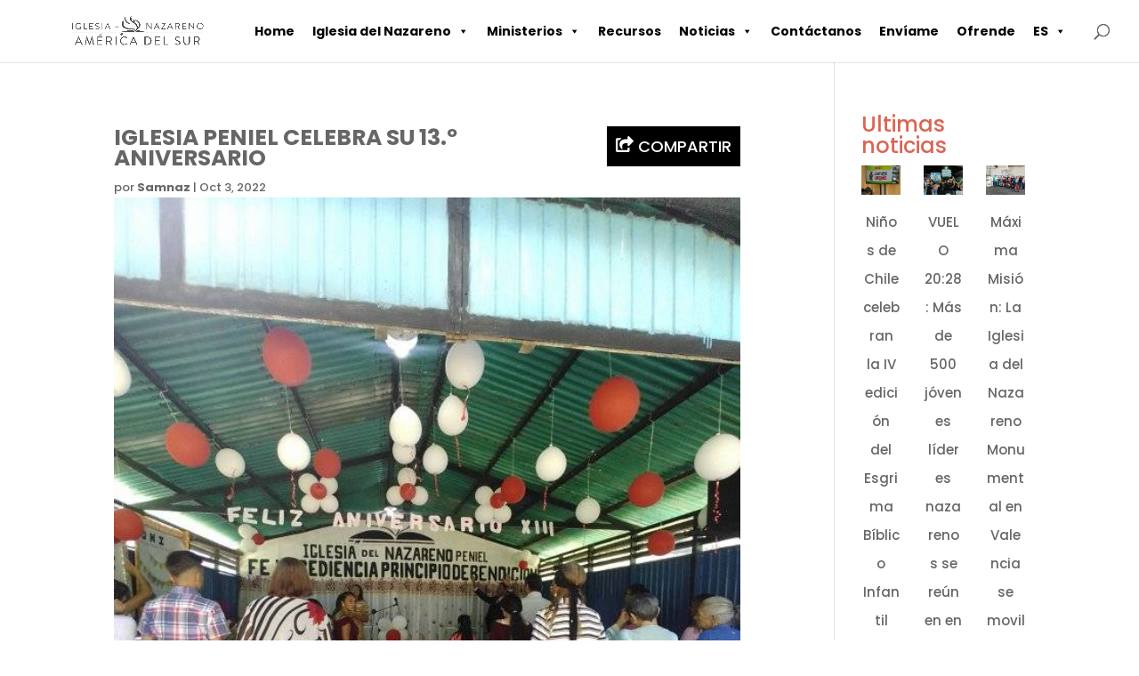

--- FILE ---
content_type: text/css
request_url: https://www.samnaz.org/wp-content/et-cache/41319/et-core-unified-41319.min.css?ver=1765218919
body_size: 6155
content:
body,#page-container{overflow-x:hidden!important}body .et_clickable:hover{text-decoration:none!important}#mega-menu-wrap-primary-menu #mega-menu-primary-menu[data-effect="fade_up"] li.mega-menu-item.mega-menu-flyout ul.mega-sub-menu{min-width:135px}#mega-menu-item-536 .mega-sub-menu{width:250px!important}#trp-floater-ls{display:none!important}.menu2 .menuIcon{display:flex;padding:0!important;justify-content:flex-end;list-style:none;margin:0;margin-top:15px;margin-right:25px}.menuIcon li{display:inline-block;color:white;text-align:center;transition:background-color 0.3s ease;margin-right:12px;font-size:20px}.menuIcon li:hover{color:#555;cursor:pointer}.menuIcon a{text-decoration:none;color:inherit;display:flex;align-items:center}.isticky.menuIcon li{color:black}.menu2 #mega-menu-wrap-primary-menu #mega-menu-primary-menu>li.mega-menu-flyout ul.mega-sub-menu{top:55px!important}.menu2 #mega-menu-wrap-primary-menu{background:#ffffff00}#menuStiky.stikyMenu{position:fixed!important;top:0;width:100%;background-color:black!important;transition:500ms all ease;box-shadow:0 5px 10px -7px black}.admin-bar #menuStiky.stikyMenu{top:28px!important}.menu2 #mega-menu-wrap-primary-menu #mega-menu-primary-menu>li.mega-menu-item>a.mega-menu-link:before{content:'';position:absolute;width:20px;height:1px;background:white;bottom:-11px;left:0;right:0;margin:auto;transition:500ms all ease}.boxImgFooter{display:flex;flex-wrap:wrap}.boxImgFooter a{max-width:28%;margin:5px}.boxImgFooter img{width:100%!important}.menu2 #mega-menu-wrap-primary-menu #mega-menu-primary-menu>li.mega-menu-item:hover>a.mega-menu-link:before{width:50px}.menu2 #mega-menu-wrap-primary-menu #mega-menu-primary-menu>li.mega-menu-item>a.mega-menu-link:hover{background:transparent!important}.menu2 #mega-menu-item-37364 a.mega-menu-link:before,.menu2 #mega-menu-item-593 a.mega-menu-link:before,.menu2 #mega-menu-item-36704 a.mega-menu-link:before{width:0!important}.menu2 #mega-menu-wrap-primary-menu #mega-menu-primary-menu>li.mega-menu-flyout ul.mega-sub-menu li.mega-menu-item a.mega-menu-link{color:black!important}.menu2 #mega-menu-wrap-primary-menu #mega-menu-primary-menu>li.mega-menu-flyout ul.mega-sub-menu{top:45px}.et_pb_blog_0 .wp-pagenavi a,.et_pb_blog_0 .wp-pagenavi span{padding:5px 12px}.psac-post-carousel.psac-design-2 .psac-post-carousel-content{box-shadow:0 8px 12px -7px #999999;border-radius:5px!important}#menuStiky.sticky{position:fixed!important;top:0;width:100%;z-index:1000;background-color:#fff!important;box-shadow:0 2px 5px rgba(0,0,0,0.1);transition:300ms all ease}.admin-bar #menuStiky.sticky{top:30px}#menuStiky.sticky .et_pb_menu_0_tb_header.et_pb_menu ul li a{color:#000!important}.noBtnEO #mega-menu-item-37364,.noBtnEO #mega-menu-item-593{display:none!important}.wp-pagenavi a:hover,.wp-pagenavi span.current{color:#fff!important}.page-id-2 .post-content .more-link{width:100%;border:2px solid black;display:block;text-align:center;margin-top:20px;padding:5px;text-transform:uppercase}.page-id-2 .size-1of3 .entry-title{min-height:59px}.page-id-2 .wp-pagenavi{text-align:right}.page-id-2 .wp-pagenavi a,.wp-pagenavi span{border:0px solid #BFBFBF}.page-id-2 .et_pb_post{box-shadow:0 4px 11px -8px black}.rallaNO.et_clickable:hover{text-decoration:none!important}.single-post .et_pb_code_0{width:max-content}.single-post .et_pb_text_inner>p{margin-bottom:10px}.et_overlay:before{color:white!important}.btnMniSuscribir{background:#f37736;color:white;padding:10px 30px!important;width:90%;display:block;text-align:center;border-radius:5px;cursor:pointer;text-transform:uppercase;font-weight:bold}.et_post_meta_wrapper,.trp-flag-image{display:none}.translatepress-pt_BR .esp{display:none!important}.translatepress-es_ES .por{display:none!important}.imgOpacity{opacity:.5}.hoverContent{opacity:0;top:100%!important;transition:300ms all ease}.hoverContent.et_clickable:hover{text-decoration:none!important}.hoverEffect{overflow:hidden}.hoverEffect:hover .hoverContent{opacity:1;top:0%!important}.btnMAsS{background:#464646;width:max-content;padding:5px 19px;color:white;position:absolute;bottom:-15px;left:0;right:0;margin:auto;border:1px solid #464646;cursor:pointer}.esp .btnMAsS,.por .btnMAsS{bottom:35px}.btnMAsS:hover{background:#fff;color:#464646}.ss3-force-full-width{display:initial!important}.menu2 #mega-menu-item-36704>a{width:65px!important}#logo{width:246px;max-height:50px!important}#et-top-navigation{padding:15px 0!important}.ocultar{display:none!important}#page-container{overflow-y:initial!important}.sfsiplus_footerLnk{display:none!important}#custom_html-2{text-align:left}#custom_html-2 h4{font-size:25px}#custom_html-2 h2{font-size:15px}#respond{display:none}.menu2 #mega-menu-item-37364{margin:0 5px!important}.menu2 #mega-menu-item-37364 a{color:white!important;background:#bababa!important;border-radius:5px!important}.menu2 #mega-menu-item-579 .mega-sub-menu,.menu2 #mega-menu-item-536 .mega-sub-menu,.menu2 #mega-menu-item-37174 .mega-sub-menu{width:max-content!important}.menu2 #mega-menu-wrap-primary-menu #mega-menu-primary-menu>li.mega-menu-item>a.mega-menu-link{text-transform:uppercase}.menu2 #mega-menu-wrap-primary-menu #mega-menu-primary-menu>li.mega-menu-item.mega-current-menu-ancestor>a.mega-menu-link{color:#000}.et-search-form input{width:80%;background:white}.menu2 #mega-menu-item-593 a{background:#4E66F8!important;color:white!important;border-radius:5px!important;transition:400ms all ease}.menu2 #mega-menu-item-593 a:hover{background:#dbdbdb!important;color:white!important;border-radius:5px!important}.et_header_style_left #et-top-navigation{padding-top:16px;padding-bottom:16px}#et_top_search{margin:15px 0 0 22px}.mega-menu-item-195 .mega-menu-link{margin-left:50px!important}.mega-menu-item-media_image-2{padding:0!important;margin:0!important;position:absolute!important;right:0!important;overflow:hidden!important;height:464px!important}.mega-menu-item-media_image-2 img{max-width:100%;width:100%!important;height:inherit!important}.menu2 #mega-menu-wrap-primary-menu #mega-menu-primary-menu>li.mega-menu-megamenu>ul.mega-sub-menu{position:fixed;right:0!important;left:0!important;margin:auto;max-width:700px!important;padding-bottom:30px}#mega-menu-item-1752 span,#mega-menu-item-1750 span,#mega-menu-item-545 span,#mega-menu-item-551 span,#mega-menu-item-1989 span,#mega-menu-item-45861 span{width:max-content!important;position:absolute!important;z-index:999;color:#727272;top:0px!important;left:-30px;padding:0 10px;background:#f6f6f6!important;box-shadow:0px 3px 5px -4px black;border-radius:5px;transition:300ms all ease;opacity:0;display:none;margin-top:5px}#mega-menu-item-1752:hover span,#mega-menu-item-1750:hover span,#mega-menu-item-545:hover span,#mega-menu-item-551:hover span,#mega-menu-item-1989:hover span,#mega-menu-item-45861:hover span{top:22px!important;opacity:1;display:block}#et_mobile_nav_menu{display:none!important}#top-menu .sub-menu{min-width:200px;margin-top:10px;color:#333;border:none;outline:none!important;font-size:0.9rem;padding:5px 5px;margin:5px;border-radius:10px}.sub-menu .sub-menu{margin-top:18px!important;right:225px!important}.sub-menu .sub-menu::before{display:none!important}.psac-post-meta span{font-style:unset}#top-menu li li{padding:0 10px}#top-menu li li a{padding:5px}#top-menu .sub-menu::before{display:block;width:0;height:0;content:'';border-right:7px solid transparent;border-bottom:8px solid #fff;border-left:7px solid transparent;position:absolute;top:-8px;left:30px}.mega-sub-menu .widget_text{background:#eeeeee!important}.imageMision{border-radius:100%;width:250px!important}.boxTextLeft:after{content:'';position:absolute;left:-30px;bottom:-30px;width:80%;height:100px;border:10px double #27b39a;z-index:-1}.boxTextRight:after{content:'';position:absolute;right:-25px;bottom:-40px;width:90%;height:100px;border:10px double #de2c2c;z-index:-1}.puntos{padding-top:6px}.puntos::after{content:'';display:block;position:absolute;left:100%;top:8px;height:75px;width:1500px;background:url('https://www.samnaz.org/wp-content/uploads/2021/01/dotted-grid.png') no-repeat 0 0;background-size:80% 50%}.puntos::before{content:'';display:block;position:absolute;right:100%;top:8px;height:75px;width:1500px;background:url('https://www.samnaz.org/wp-content/uploads/2021/01/dotted-grid.png') repeat-x 0 0;background-size:80% 50%}.puntosBlack{padding-top:6px}.puntosBlack::after{content:'';display:block;position:absolute;left:100%;top:8px;height:75px;width:1500px;background:url('https://www.samnaz.org/wp-content/uploads/2021/01/dotted-grid-black.png') no-repeat 0 0;background-size:80% 50%}.puntosBlack::before{content:'';display:block;position:absolute;right:100%;top:8px;height:75px;width:1500px;background:url('https://www.samnaz.org/wp-content/uploads/2021/01/dotted-grid-black.png') repeat-x 0 0;background-size:80% 50%}.boxRow{display:-ms-flexbox;display:flex;-ms-flex-wrap:wrap;flex-wrap:wrap}.col-vc-4{-ms-flex:0 0 33.333333%;flex:0 0 33.333333%;max-width:33.333333%}.col-vc-3{-ms-flex:0 0 25%;flex:0 0 25%;max-width:25%}.boxEstat h2{font-weight:bold;padding:0!important}.boxEstat p{margin:0!important}.boxEstat{padding:10px;position:relative}.estatPuntos:after{content:'';position:absolute;width:1px;height:50px;left:0;top:0;bottom:0;margin:auto;border-left:3px dotted white}.estatPuntos:before{content:'';position:absolute;width:1px;height:50px;right:0;top:0;bottom:0;margin:auto;border-right:3px dotted white}.estatPuntosIzq:after{content:'';position:absolute;width:1px;height:50px;left:0;top:0;bottom:0;margin:auto;border-left:3px dotted white}.estatPuntosDer:before{content:'';position:absolute;width:1px;height:50px;right:0;top:0;bottom:0;margin:auto;border-right:3px dotted white}.fondoBlanco img{background:white}.et_pb_post_title_0 .et_pb_title_container h1.entry-title,.et_pb_post_title_0 .et_pb_title_container h2.entry-title,.et_pb_post_title_0 .et_pb_title_container h3.entry-title,.et_pb_post_title_0 .et_pb_title_container h4.entry-title,.et_pb_post_title_0 .et_pb_title_container h5.entry-title,.et_pb_post_title_0 .et_pb_title_container h6.entry-title{color:#000!important}#custom_html-2 h4{font-size:24px!important;color:#db6553!important}.et_pb_blog_0_tb_body .wp-pagenavi a.current,.et_pb_blog_0_tb_body .wp-pagenavi span.current{color:white!important}.psac-post-title a{font-size:18px}.tituloNoti .entry-title{width:80%}.selecNoti select{width:100%!important;height:38px!important;border:1px solid #ccc!important;padding:6px 10px!important}.wpuf-form-add .wpuf-fields input{width:100%!important;height:38px!important;border:1px solid #ccc!important;padding:6px 10px!important;background:white!important}.psac-post-carousel-slide{padding-top:20px}.psac-post-categories{position:absolute;top:0px;left:0;right:0;margin:auto;width:150px;background:#dbdbdb;border-radius:0!important;padding:5px;text-align:center}.psac-post-categories a{color:black!important}.psac-post-categories ::after,.bdp-post-categories ::after{content:','}.psac-post-categories :last-child::after,.bdp-post-categories :last-child::after{content:' '}.owl-carousel.owl-drag .owl-item{box-shadow:none!important;margin-bottom:20px;border-radius:0px!important}.psac-slider-and-carousel *{border-radius:0!important}.psac-post-carousel.psac-design-2 .psac-post-carousel-content{border:0;text-align:left;background:white;padding:25px 10px}.psac-slider-and-carousel .owl-nav .owl-next,.psac-slider-and-carousel .owl-nav .owl-prev{color:white;border-color:white}.psac-readmorebtn{position:relative;border:0;text-align:center;width:100%;padding:5px 15px;color:black!important;text-transform:uppercase;font-weight:bold;transition:300ms all ease}.psac-post-title a{font-weight:bold;transition:300ms all ease}.psac-post-title a:hover{color:#25a5eb}.psac-readmorebtn:hover{background:transparent!important;color:black!important}.bdp-post-grid-content{border-bottom:1px solid #dbdbdb;padding-bottom:10px}.bdp-readmorebtn{position:relative;border:0;text-align:left;width:0;padding:5px 15px;color:white!important;text-transform:uppercase;font-weight:bold;transition:300ms all ease}.bdp-readmorebtn:hover{background:transparent!important;color:black}.bdp-post-masonry.bdp-design-1 .bdp-post-grid-content{text-align:left}.bdp-readmorebtn{border:2px solid black}.psac-readmorebtn{border:2px solid black;text-align:center}.psac-readmorebtn:hover,.psac-readmorebtn:focus{color:#25a5eb}.psac-slider-and-carousel *{border-radius:10px 10px 0 0}.psac-post-categories a{border-bottom:0;color:#b6b3b3;text-transform:capitalize;padding:0}.bdp-post-categories a{border-bottom:0;color:#b6b3b3;text-transform:capitalize;font-style:oblique;padding:0}.psac-post-meta span.psac-post-meta-innr{margin:0 20px;position:relative}.bdp-post-meta span.bdp-post-meta-innr{margin:0 20px;position:relative;font-style:normal}.et_pb_sidebar_0.et_pb_widget_area .widgettitle{font-size:24px!important;text-align:center}.bdp-post-meta span.bdp-post-meta-innr::before{content:'';background:url('https://www.samnaz.org/wp-content/uploads/2021/02/reloj.png');background-size:contain;background-repeat:no-repeat;width:15px;height:15px;position:absolute;left:-22px;top:1px}.bdp-post-meta span:first-child.bdp-post-meta-innr::before{display:none}.psac-post-meta span.psac-post-meta-innr::before{content:'';background:url('https://www.samnaz.org/wp-content/uploads/2021/02/reloj.png');background-size:contain;background-repeat:no-repeat;width:15px;height:15px;position:absolute;left:-22px;top:1px}.bdp-post-image-bg img:hover{box-shadow:0 0 0 0px;transition:300ms all ease;transform:translateY(0px)}.bdp-post-image-bg img:hover{box-shadow:0 6px 13px -5px;transform:translateY(-4px)}.comentNoti{display:inline-block}.imgNoti{float:right}.contentNoti{float:left}.categorias a:hover{text-decoration:underline!important}.author.vcard a{font-weight:bold!important}.top.clearfix{border:1px solid #cccccc}.box-search-filter .categories-filtering>.ui-widget ul.cate-list{padding:5px 0px;padding-bottom:20px}.box-search-filter .categories-filtering>.ui-widget{box-shadow:0px 7px 12px #a8a6a6}.box-search-filter .categories-filtering>.cate-lab{font-family:'Poppins'!important}.awf-togglable-preset.awf-left-popup-sidebar-mode,.awf-togglable-preset-mode-on .awf-togglable-on-s-preset.awf-left-popup-sidebar-mode{overflow:auto;z-index:9999999}.awf-togglable-preset-close-btn{display:none!important}#et-top-navigation .et-cart-info{display:none}.et_overlay{top:initial;left:initial;right:0;bottom:-10px;height:38px;width:62px;border:0;background:#fe696a;box-shadow:0 0.5rem 1.125rem -0.5rem rgb(254 105 106 / 90%)}.et_overlay:before{font-size:25px;margin:-14px 0 0 -14px}.col-recursos{min-height:510px}.page-numbers{border:0}.woocommerce nav.woocommerce-pagination ul{border:0}.woocommerce nav.woocommerce-pagination ul li{border:0}.current{background:#4e66f8!important;color:#ffffff!important;box-shadow:0 0.5rem 1.125rem -0.5rem #4e66f8}.woocommerce nav.woocommerce-pagination ul li a,.woocommerce nav.woocommerce-pagination ul li span{color:#333333;border-radius:.3125rem;font-size:.9375rem;padding:10px 15px;font-weight:500;margin:0 2px}.w3eden .panel-body{padding:10px!important}.titRecu{font-size:30px;padding:25px 0;font-weight:bold;color:#242424!important}.w3eden .btn{padding:7px 0!important}.orderby{display:none}.single-wpdmpro .et_post_meta_wrapper,.single-wpdmpro .w3eden form{display:none}.card-body.panel-body button{background-color:#4e66f8!important;border-color:#4e66f8!important;font-weight:500}.page-id-1120 .et_pb_gutters3 .et_pb_column,.page-id-1120 .et_pb_gutters3.et_pb_row .et_pb_column{margin-right:0}.maginNorm .et_pb_column{margin-right:5.5%!important}.page-id-1120 .et_pb_gutters3 .et_pb_column_1_2,.page-id-1120 .et_pb_gutters3.et_pb_row .et_pb_column_1_2{width:50%}.page-id-1120 .et_pb_button_module_wrapper{width:560px;margin:auto}.boxTeam{display:flex}.boxTeam .et_pb_module_header{margin-top:12px}.boxTeam img{margin-right:0px!important;width:100px!important;border-radius:100px!important}.et_pb_team_member_description{margin-left:8px}.boxesencia img{margin-top:10px;margin-right:80px!important;width:150px!important;border-radius:100%}.BorderCentro{position:relative}.BorderCentro:before{content:"";width:1.5px;height:110px;background:black;position:absolute;margin:auto;top:0;bottom:0;left:-30px}.BorderCentro:after{content:"";width:2px;height:110px;background:black;position:absolute;margin:auto;top:0;bottom:0;right:-30px;visibility:initial}.contacto img{width:64px;margin-left:0;display:block}.formula input{border-radius:5px!important}.btnMensaje{font-size:20px!important;font-weight:500!important;padding:.3em 1em!important;line-height:1.7em!important;background-color:transparent!important;background-size:cover!important;background-position:50%;background-repeat:no-repeat;border:2px solid!important;border-radius:3px!important;-webkit-transition:all .2s!important;transition:all .2s!important}.et_pb_button:hover,.et_pb_module .et_pb_button:hover{border:2px solid transparent!important;padding:.3em 2em .3em .7em!important;background:#ddd!important}.et_clickable:hover{cursor:pointer;text-decoration:underline!important}.et_pb_social_media_follow li a.icon{transition:500ms all ease;transform:scale(1)}.et_pb_social_media_follow li a.icon:hover::before{transform:scale(1.5);color:#4E66F8!important}footer form{padding:0!important;position:relative}.Sucribir{}.btnsuscribir{position:absolute;top:0px;right:15px;width:32px!important;height:32px!important;text-align:center;padding:5px 2px;border:0;background:transparent}.yikes-easy-mc-form input[type=email]{border-radius:10px}.yikes-easy-mc-form label.label-inline{width:100%!important}.btnsuscribir span{background-image:url('https://www.samnaz.org/wp-content/uploads/2021/02/enviar.png');background-color:transparent;background-size:contain;background-repeat:no-repeat;border:0;width:32px;height:32px;color:transparent}@media (max-width:768px) and (min-width:100px){.mega-menu-item-195 .mega-menu-link{margin-left:0px!important}.maginNorm .et_pb_column{margin-right:0!important}#et-top-navigation{position:absolute;top:10px;right:0;width:100%;padding:0!important;background:transparent!important}#top-menu,.et-menu,nav#top-menu-nav,nav.et-menu-nav{float:right;width:100%}#main-header{position:fixed!important;background:white;height:60px}#mega-menu-wrap-primary-menu .mega-menu-toggle{background:transparent!important}.et_header_style_left .logo_container{position:absolute;height:60px;width:100%;text-align:center}#et_top_search{display:none!important}.page-id-1120 .et_pb_gutters3 .et_pb_column_1_2,.page-id-1120 .et_pb_gutters3.et_pb_row .et_pb_column_1_2{width:100%}.page-id-1120 .et_pb_button_module_wrapper{width:100%}.rowDer{display:flex;flex-flow:row-reverse wrap-reverse;margin-top:30px}.BorderCentro:before{visibility:hidden!important}.BorderCentro:after{visibility:hidden!important}.boxTeam .et_pb_team_member_image{float:left;margin:0;margin-right:20px}}.slick-slide{float:left}.slick-dotted.slick-slider{margin-bottom:30px}.slick-dots{position:absolute;bottom:-80px;display:block;width:100%;padding:0;margin:0;list-style:none;text-align:center}.slick-dots li{position:relative;display:inline-block;width:20px;height:20px;margin:0 5px;padding:0;cursor:pointer}.slick-dots li button{font-size:0;line-height:0;display:block;width:20px;height:20px;padding:5px;cursor:pointer;color:transparent;border:0;outline:none;background:transparent}.slick-dots li button:hover,.slick-dots li button:focus{outline:none}.slick-dots li button:hover:before,.slick-dots li button:focus:before{opacity:1}.slick-dots li button:before{font-family:'slick';font-size:28px;line-height:20px;position:absolute;top:0;left:0;width:20px;height:20px;content:'•';text-align:center;opacity:.25;color:black;-webkit-font-smoothing:antialiased;-moz-osx-font-smoothing:grayscale}.slick-dots li.slick-active button:before{opacity:.75;color:black}.post-template-default p{padding-bottom:0}.post-template-default img.alignright{float:left;margin-top:10px;margin-left:0;margin-right:5px}.psac-post-cat-46,.psac-post-cat-48,.psac-post-cat-58,.psac-post-cat-59,.psac-post-cat-61,.psac-post-cat-50,.psac-post-cat-62,.psac-post-cat-63,.psac-post-cat-64,.psac-post-cat-60,.psac-post-cat-67,.psac-post-cat-65,.psac-post-cat-217,.psac-post-cat-218,.psac-post-cat-219{display:none!important}.psac-post-carousel.psac-design-2 .psac-post-title{height:90px;overflow:hidden}.psac-post-categories ::after,.bdp-post-categories ::after{content:' '!important}.flip-card{background-color:transparent;width:250px;height:250px;perspective:1000px;margin:auto}.page-id-1874 .flip-card{background-color:transparent;width:100%;height:300px;perspective:1000px;margin:auto}.flip-card img{width:100%}.flip-card-inner{position:relative;width:100%;height:100%;text-align:center;transition:transform 0.6s;transform-style:preserve-3d;box-shadow:0 4px 8px 0 rgba(0,0,0,0.2)}.flip-card:hover .flip-card-inner{transform:rotateY(180deg)}.flip-card-front,.flip-card-back{position:absolute;width:100%;height:100%;-webkit-backface-visibility:hidden;backface-visibility:hidden}.page-id-1874 .flip-card-front,.page-id-1874 .flip-card-back{padding:20px}.flip-card-front{color:white;background-position:center!important;background-size:cover!important;display:flex;flex-direction:column;justify-content:center}.flip-card-front h1{color:white;background:rgba(0,0,0,0.53);padding:10px}.flip-card-back img{width:80%;margin:auto}.flip-card-back{display:flex;flex-direction:column;justify-content:center;color:white;transform:rotateY(180deg)}.flip-card-back.azul{background-color:#659eb6}.flip-card-back.verde{background-color:#57976F}.flip-card-back.morado{background-color:#836aa2}.flip-card-back.amarillo{background-color:#e6cc32}.azul h3{color:#659eb6}.verde h3{color:#57976F}.morado h3{color:#836aa2}.colPro.flip-card{height:400px}.colPro h2{color:white!important}.colPro .boxImgP{width:100%;height:300px;background-position:center!important;background-size:cover!important;position:absolute;left:0;top:0}.colPro h3{color:white!important;position:absolute;bottom:40px;margin:auto;text-align:center;left:0;right:0}.page-id-1874 .flip-card-front::after{content:' ';position:absolute;width:0;height:0;border-left:50px solid transparent;right:0;bottom:0}.page-id-1874 .flip-card-front span{position:absolute;right:7px;bottom:1px;z-index:2;font-size:25px}.azul .flip-card-front::after{border-bottom:50px solid #659eb6}.verde .flip-card-front::after{border-bottom:50px solid #57976F}.morado .flip-card-front::after{border-bottom:50px solid #836aa2}.caf-meta-content{display:none!important}.data-target-div1 #caf-post-layout1 a.caf-read-more{width:100%;text-align:center;border:2px solid black}.data-target-div1 #caf-post-layout1 .caf-post-title{background-color:#fff}.data-target-div1 #caf-post-layout1 .caf-post-title h2{color:#000;font-family:inherit;text-transform:capitalize;font-size:18px;font-weight:bold;line-height:1.1;min-height:59px}@media screen and (min-width:988px) and (max-width:1140px){#logo{display:none!important}.et_pb_text_10 h3{line-height:1em!important}}@media only screen and (max-width:768px){div#n2-ss-2 .n2-ss-slider-4{height:300px!important}#trp-floater-ls{display:block!important}#mega-menu-wrap-primary-menu #mega-menu-primary-menu>li.mega-menu-flyout ul.mega-sub-menu{width:100%!important}.slick-dots{bottom:-60px}.boxTextLeft:after{left:-20px;bottom:-20px}.boxTextRight:after{right:-20px;bottom:-20px}}@media only screen and (max-width:480px){.tituloNoti .entry-title{width:100%}}.psac-slider-and-carousel .owl-nav .owl-next,.psac-slider-and-carousel .owl-nav .owl-prev{color:black;border-color:black}.slick-prev,.slick-next{font-size:0;line-height:0;position:absolute;top:115%;display:block;width:30px;height:30px;padding:0;-webkit-transform:translate(0,-50%);-ms-transform:translate(0,-50%);transform:translate(0,-50%);cursor:pointer;color:transparent;border:none;outline:none;background:#4e66f8;border-radius:100px}.slick-prev:hover,.slick-prev:focus,.slick-next:hover,.slick-next:focus{outline:none}.slick-prev:hover:before,.slick-prev:focus:before,.slick-next:hover:before,.slick-next:focus:before{opacity:1}.slick-prev.slick-disabled:before,.slick-next.slick-disabled:before{opacity:.25}.slick-prev:before,.slick-next:before{font-family:'etmodules';font-size:25px;line-height:1;opacity:.75;color:white;-webkit-font-smoothing:antialiased;-moz-osx-font-smoothing:grayscale}.noBtnEO nav ul li a{font-size:12px!important}.noBtnEO .mega-menu-link{background:transparent!important;background-color:transparent!important}.slick-prev{left:0;right:50px;margin:auto;z-index:99}[dir='rtl'] .slick-prev{right:16px;left:auto}.slick-prev:before{content:'\34'}[dir='rtl'] .slick-prev:before{content:'\35'}.slick-next{left:50px;right:0;margin:auto;z-index:99}[dir='rtl'] .slick-next{right:auto;left:16px}.slick-next:before{content:'\35'}[dir='rtl'] .slick-next:before{content:'\34'}.film,.effect{width:100%;height:100%;filter:blur(0.45px) drop-shadow(0px 0px 0px #fff1)}.film:after,.effect:after{content:'';width:120%;height:100%;top:0;left:0;padding-left:100px;opacity:0.5;animation:film-scratch 0.45s steps(1) infinite;background:repeating-linear-gradient(90deg,#0002 0 2px,transparent 4px 37vmin)}.effect:after{left:30%;animation:effect-scratch 2s infinite}.grain{width:100%;height:100%}.grain:after{content:'';width:110%;height:110%;top:-5%;left:-5%;opacity:.25;background-image:repeating-conic-gradient(var(--black) 0%,transparent .00003%,transparent .0005%,transparent .00095%),repeating-conic-gradient(var(--black) 0%,transparent .00005%,transparent 0.00015%,transparent 0.0009%);animation:grain 0.5s steps(1) infinite;filter:drop-shadow(0px 0px 1px black)}@keyframes grain{0%,100%{transform:translate(0,0)}10%{transform:translate(-1%,-1%)}20%{transform:translate(1%,1%)}30%{transform:translate(-2%,-2%)}40%{transform:translate(3%,3%)}50%{transform:translate(-3%,-3%)}60%{transform:translate(4%,4%)}70%{transform:translate(-4%,-4%)}80%{transform:translate(2%,2%)}90%{transform:translate(-3%,-3%)}}@keyframes film-scratch{0%,100%{transform:translateX(0);opacity:0.5}10%{transform:translateX(-1%)}20%{transform:translateX(1%)}30%{transform:translateX(-2%);opacity:0.75}40%{transform:translateX(3%)}50%{transform:translateX(-3%);opacity:0.5}60%{transform:translateX(8%)}70%{transform:translateX(-3%)}80%{transform:translateX(10%);opacity:0.25}90%{transform:translateX(-2%)}}@keyframes effect-scratch{0%{transform:translateX(0);opacity:0.75}10%{transform:translateX(-1%)}20%{transform:translateX(1%)}30%{transform:translateX(-2%)}40%{transform:translateX(3%)}50%{transform:translateX(-3%);opacity:0.5}60%{transform:translateX(8%)}70%{transform:translateX(-3%)}80%{transform:translateX(10%);opacity:0.25}90%{transform:translateX(20%)}100%{transform:translateX(30%)}}

--- FILE ---
content_type: text/css
request_url: https://www.samnaz.org/wp-content/et-cache/41319/et-core-unified-tb-103-deferred-41319.min.css?ver=1765218920
body_size: 1635
content:
.et_pb_section_0_tb_footer.et_pb_section{background-color:#f3f3f4!important}.et_pb_section_1_tb_footer.et_pb_section{padding-bottom:3px;background-color:#f3f3f4!important}.et_pb_row_0_tb_footer.et_pb_row{padding-right:0px!important;padding-left:0px!important;padding-right:0px;padding-left:0px}.et_pb_row_0_tb_footer,body #page-container .et-db #et-boc .et-l .et_pb_row_0_tb_footer.et_pb_row,body.et_pb_pagebuilder_layout.single #page-container #et-boc .et-l .et_pb_row_0_tb_footer.et_pb_row,body.et_pb_pagebuilder_layout.single.et_full_width_page #page-container #et-boc .et-l .et_pb_row_0_tb_footer.et_pb_row{max-width:1234px}.et_pb_text_0_tb_footer.et_pb_text,.et_pb_text_6_tb_footer.et_pb_text,.et_pb_text_13_tb_footer.et_pb_text{color:#000000!important}.et_pb_text_0_tb_footer{line-height:1.5em;font-family:'Poppins',Helvetica,Arial,Lucida,sans-serif;font-weight:700;font-size:18px;letter-spacing:1px;line-height:1.5em;padding-bottom:2px!important;margin-bottom:1px!important}.et_pb_text_1_tb_footer.et_pb_text,.et_pb_text_2_tb_footer.et_pb_text,.et_pb_text_3_tb_footer.et_pb_text,.et_pb_text_4_tb_footer.et_pb_text,.et_pb_text_5_tb_footer.et_pb_text,.et_pb_text_7_tb_footer.et_pb_text,.et_pb_text_8_tb_footer.et_pb_text,.et_pb_text_9_tb_footer.et_pb_text,.et_pb_text_10_tb_footer.et_pb_text,.et_pb_text_11_tb_footer.et_pb_text,.et_pb_text_12_tb_footer.et_pb_text,.et_pb_text_14_tb_footer.et_pb_text,.et_pb_text_15_tb_footer.et_pb_text,.et_pb_text_16_tb_footer.et_pb_text,.et_pb_text_17_tb_footer.et_pb_text{color:#8F8F8F!important}.et_pb_text_1_tb_footer,.et_pb_text_2_tb_footer,.et_pb_text_3_tb_footer,.et_pb_text_4_tb_footer,.et_pb_text_5_tb_footer,.et_pb_text_7_tb_footer,.et_pb_text_8_tb_footer,.et_pb_text_9_tb_footer,.et_pb_text_10_tb_footer,.et_pb_text_11_tb_footer{font-family:'Poppins',Helvetica,Arial,Lucida,sans-serif;font-size:16px;margin-bottom:0px!important}.et_pb_social_media_follow .et_pb_social_media_follow_network_0_tb_footer.et_pb_social_icon .icon:before,.et_pb_social_media_follow .et_pb_social_media_follow_network_1_tb_footer.et_pb_social_icon .icon:before,.et_pb_social_media_follow .et_pb_social_media_follow_network_2_tb_footer.et_pb_social_icon .icon:before{color:#8F8F8F}ul.et_pb_social_media_follow_0_tb_footer{background-color:RGBA(0,0,0,0);height:100px;min-height:100px;max-height:100px;padding-top:3px!important;padding-bottom:2px!important;padding-left:0px!important;margin-top:4px!important;margin-bottom:0px!important;margin-left:-11px!important}ul.et_pb_social_media_follow_0_tb_footer a.icon{border-radius:0px 0px 0px 0px}.et_pb_social_media_follow_0_tb_footer{width:100%;max-width:100%;z-index:500;position:relative}.et_pb_text_6_tb_footer{line-height:1.5em;font-family:'Poppins',Helvetica,Arial,Lucida,sans-serif;font-weight:700;font-size:18px;letter-spacing:1px;line-height:1.5em;margin-bottom:1px!important}.et_pb_text_6_tb_footer h2,.et_pb_text_13_tb_footer h2{font-size:18px}.et_pb_text_12_tb_footer{font-family:'Poppins',Helvetica,Arial,Lucida,sans-serif;font-size:16px;padding-right:0px!important;padding-left:0px!important;margin-right:0px!important;margin-bottom:0px!important;margin-left:0px!important;width:100%;white-space:nowrap}.et_pb_text_13_tb_footer{line-height:1.5em;font-family:'Poppins',Helvetica,Arial,Lucida,sans-serif;font-weight:700;font-size:18px;letter-spacing:1px;line-height:1.5em;margin-bottom:1px!important;margin-left:-30px!important}.et_pb_text_14_tb_footer,.et_pb_text_15_tb_footer,.et_pb_text_16_tb_footer,.et_pb_text_17_tb_footer{font-family:'Poppins',Helvetica,Arial,Lucida,sans-serif;font-size:16px;margin-bottom:0px!important;margin-left:-29px!important}body #page-container .et_pb_section .et_pb_button_0_tb_footer{color:#686868!important;border-radius:7px;font-size:13px;padding-right:2em;padding-left:0.7em}body #page-container .et_pb_section .et_pb_button_0_tb_footer:hover:after{margin-left:.3em;left:auto;margin-left:.3em}body #page-container .et_pb_section .et_pb_button_0_tb_footer:after{line-height:inherit;font-size:inherit!important;opacity:1;margin-left:.3em;left:auto;font-family:FontAwesome!important;font-weight:900!important}.et_pb_button_0_tb_footer,.et_pb_button_0_tb_footer:after{transition:all 300ms ease 0ms}.et_pb_section_2_tb_footer.et_pb_section{padding-top:0px;padding-bottom:0px;background-color:#343a40!important}.et_pb_row_1_tb_footer,body #page-container .et-db #et-boc .et-l .et_pb_row_1_tb_footer.et_pb_row,body.et_pb_pagebuilder_layout.single #page-container #et-boc .et-l .et_pb_row_1_tb_footer.et_pb_row,body.et_pb_pagebuilder_layout.single.et_full_width_page #page-container #et-boc .et-l .et_pb_row_1_tb_footer.et_pb_row{max-width:1570px}.et_pb_text_19_tb_footer.et_pb_text{color:#FFFFFF!important}.et_pb_text_19_tb_footer{margin-right:-43px!important}.et_pb_social_media_follow_network_0_tb_footer a.icon,.et_pb_social_media_follow_network_1_tb_footer a.icon,.et_pb_social_media_follow_network_2_tb_footer a.icon{background-color:RGBA(0,0,0,0)!important}.et_pb_column_1_tb_footer{padding-right:0px;padding-left:0px}.et_pb_column_2_tb_footer{padding-right:5px;padding-left:5px}@media only screen and (max-width:980px){.et_pb_text_13_tb_footer,.et_pb_text_14_tb_footer,.et_pb_text_15_tb_footer,.et_pb_text_16_tb_footer,.et_pb_text_17_tb_footer{margin-left:0px!important}body #page-container .et_pb_section .et_pb_button_0_tb_footer:after{line-height:inherit;font-size:inherit!important;margin-left:.3em;left:auto;display:inline-block;opacity:1;content:attr(data-icon);font-family:FontAwesome!important;font-weight:900!important}body #page-container .et_pb_section .et_pb_button_0_tb_footer:before{display:none}body #page-container .et_pb_section .et_pb_button_0_tb_footer:hover:after{margin-left:.3em;left:auto;margin-left:.3em}}@media only screen and (max-width:767px){.et_pb_text_13_tb_footer,.et_pb_text_14_tb_footer,.et_pb_text_15_tb_footer,.et_pb_text_16_tb_footer,.et_pb_text_17_tb_footer{margin-left:0px!important}body #page-container .et_pb_section .et_pb_button_0_tb_footer:after{line-height:inherit;font-size:inherit!important;margin-left:.3em;left:auto;display:inline-block;opacity:1;content:attr(data-icon);font-family:FontAwesome!important;font-weight:900!important}body #page-container .et_pb_section .et_pb_button_0_tb_footer:before{display:none}body #page-container .et_pb_section .et_pb_button_0_tb_footer:hover:after{margin-left:.3em;left:auto;margin-left:.3em}}.et_pb_section_0.et_pb_section{padding-top:0px}.et_pb_row_1,body #page-container .et-db #et-boc .et-l .et_pb_row_1.et_pb_row,body.et_pb_pagebuilder_layout.single #page-container #et-boc .et-l .et_pb_row_1.et_pb_row,body.et_pb_pagebuilder_layout.single.et_full_width_page #page-container #et-boc .et-l .et_pb_row_1.et_pb_row,.et_pb_row_3,body #page-container .et-db #et-boc .et-l .et_pb_row_3.et_pb_row,body.et_pb_pagebuilder_layout.single #page-container #et-boc .et-l .et_pb_row_3.et_pb_row,body.et_pb_pagebuilder_layout.single.et_full_width_page #page-container #et-boc .et-l .et_pb_row_3.et_pb_row,.et_pb_row_4,body #page-container .et-db #et-boc .et-l .et_pb_row_4.et_pb_row,body.et_pb_pagebuilder_layout.single #page-container #et-boc .et-l .et_pb_row_4.et_pb_row,body.et_pb_pagebuilder_layout.single.et_full_width_page #page-container #et-boc .et-l .et_pb_row_4.et_pb_row,.et_pb_gallery_0{width:100%}.et_pb_code_0{height:30px;width:160px;z-index:137;position:absolute!important;top:10px;bottom:auto;right:50px;left:auto}.et_pb_text_0,.et_pb_text_2{font-weight:700;font-size:25px;margin-bottom:5px!important}.et_pb_post_title_0 .et_pb_title_container h1.entry-title,.et_pb_post_title_0 .et_pb_title_container h2.entry-title,.et_pb_post_title_0 .et_pb_title_container h3.entry-title,.et_pb_post_title_0 .et_pb_title_container h4.entry-title,.et_pb_post_title_0 .et_pb_title_container h5.entry-title,.et_pb_post_title_0 .et_pb_title_container h6.entry-title,.et_pb_post_title_1 .et_pb_title_container h1.entry-title,.et_pb_post_title_1 .et_pb_title_container h2.entry-title,.et_pb_post_title_1 .et_pb_title_container h3.entry-title,.et_pb_post_title_1 .et_pb_title_container h4.entry-title,.et_pb_post_title_1 .et_pb_title_container h5.entry-title,.et_pb_post_title_1 .et_pb_title_container h6.entry-title{font-size:35px;color:#db6553!important}.et_pb_post_title_0 .et_pb_title_container .et_pb_title_meta_container,.et_pb_post_title_0 .et_pb_title_container .et_pb_title_meta_container a,.et_pb_post_title_1 .et_pb_title_container .et_pb_title_meta_container,.et_pb_post_title_1 .et_pb_title_container .et_pb_title_meta_container a{font-size:13px}.et_pb_post_title_0.et_pb_featured_bg,.et_pb_post_title_0,.et_pb_post_title_1.et_pb_featured_bg,.et_pb_post_title_1{border-right-color:#e8e8e8}.et_pb_section .et_pb_post_title_0.et_pb_post_title,.et_pb_section .et_pb_post_title_1.et_pb_post_title{padding-right:0px!important}.et_pb_post_title_0 .et_pb_title_featured_container img,.et_pb_post_title_1 .et_pb_title_featured_container img{height:auto;max-height:none}.et_pb_text_1,.et_pb_text_3{font-size:17px}.et_pb_code_1{height:30px;width:190px;z-index:137;position:absolute!important;top:10px;bottom:auto;right:50px;left:auto}.et_pb_gallery_0.et_pb_gallery .et_pb_gallery_title{font-size:0px}.et_pb_gallery_0 .et_overlay:before{color:#E02B20!important;font-family:ETmodules!important;font-weight:400!important}.et_pb_gallery_0 .et_overlay{background-color:#FFFFFF;border-color:#FFFFFF}.et_pb_column_0,.et_pb_column_1,.et_pb_column_2{border-color:#e0e0e0;padding-right:50px}.et_pb_gallery_0.et_pb_gallery.et_pb_module{margin-left:auto!important;margin-right:auto!important}@media only screen and (min-width:981px){.et_pb_text_0,.et_pb_text_2{width:78%}}@media only screen and (max-width:980px){body.logged-in.admin-bar .et_pb_code_0,body.logged-in.admin-bar .et_pb_code_1{top:10px}.et_pb_code_0,.et_pb_code_1{top:10px;bottom:auto;right:20px;left:auto;transform:translateX(0px) translateY(0px)}.et_pb_post_title_0.et_pb_featured_bg,.et_pb_post_title_0,.et_pb_post_title_1.et_pb_featured_bg,.et_pb_post_title_1{border-right-width:0px;border-right-color:#e8e8e8}.et_pb_section .et_pb_post_title_0.et_pb_post_title,.et_pb_section .et_pb_post_title_1.et_pb_post_title{padding-right:0px!important}.et_pb_column_0,.et_pb_column_1,.et_pb_column_2{border-right-width:0px;padding-right:20px;padding-left:20px}}@media only screen and (max-width:767px){body.logged-in.admin-bar .et_pb_code_0,body.logged-in.admin-bar .et_pb_code_1{top:-45px}.et_pb_code_0,.et_pb_code_1{top:-45px;bottom:auto;right:20px;left:auto;transform:translateX(0px) translateY(0px)}.et_pb_text_0,.et_pb_text_2{width:100%}.et_pb_post_title_0.et_pb_featured_bg,.et_pb_post_title_0,.et_pb_post_title_1.et_pb_featured_bg,.et_pb_post_title_1{border-right-width:0px;border-right-color:#e8e8e8}.et_pb_section .et_pb_post_title_0.et_pb_post_title,.et_pb_section .et_pb_post_title_1.et_pb_post_title{padding-right:0px!important}.et_pb_column_0,.et_pb_column_1,.et_pb_column_2{border-right-width:0px}}